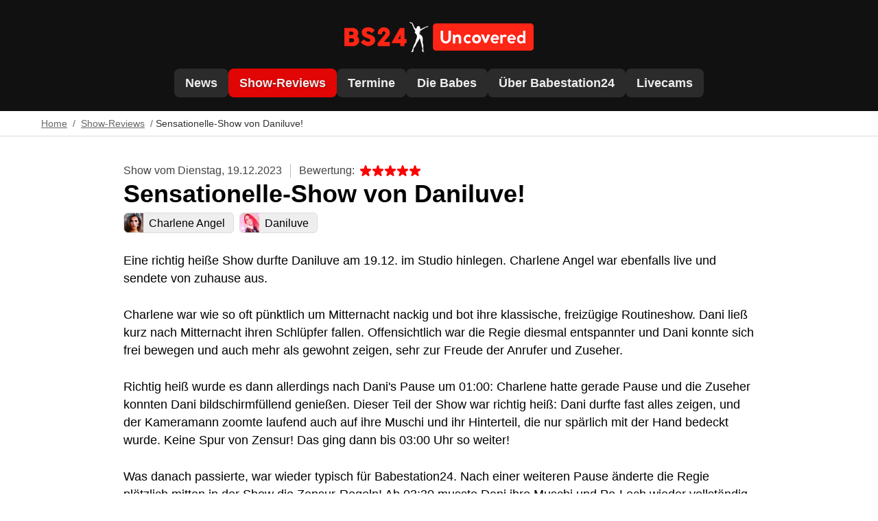

--- FILE ---
content_type: text/html; charset=UTF-8
request_url: https://www.bs24-uncovered.com/reviews/231219-sensationelle-show-von-daniluve
body_size: 4552
content:
<!DOCTYPE html>
<html lang="de">
<head>
    <meta charset="utf-8">
    <meta http-equiv="content-type" content="text/html; charset=UTF-8">
    <meta name="viewport" content="width=device-width,initial-scale=1.0">
    <meta name="description" content="">
    <meta name="google-site-verification" content="gvO9A8PiUtC72IHSgfsSsfFrkAasyqwCXkFfgC96QkU">
    <title>Sensationelle-Show von Daniluve! | Babestation24 Uncovered</title>
    <link rel="shortcut icon" type="image/x-icon" href="https://www.bs24-uncovered.com/favicon.ico">
            <link rel="canonical" href="https://www.bs24-uncovered.com/reviews/231219-sensationelle-show-von-daniluve">
        <link rel="apple-touch-icon" sizes="180x180" href="/apple-touch-icon.png">
    <link rel="icon" type="image/png" sizes="32x32" href="/favicon-32x32.png">
    <link rel="icon" type="image/png" sizes="16x16" href="/favicon-16x16.png">
    <link rel="manifest" href="/site.webmanifest">
    <link rel="mask-icon" href="/safari-pinned-tab.svg" color="#fd1515">
    <meta name="msapplication-TileColor" content="#000000">
    <meta name="theme-color" content="#000000">

        <script async src="https://www.googletagmanager.com/gtag/js?id=G-JCF2N2T725"></script>
    <script>
        window.dataLayer = window.dataLayer || [];
        function gtag(){dataLayer.push(arguments);}
        gtag('js', new Date());
        gtag('config', 'G-JCF2N2T725');
    </script>
    
    <link href="https://www.bs24-uncovered.com/assets/css/dist/styles.min.f76e7109.css" rel="stylesheet">    
            <link href="https://www.bs24-uncovered.com/assets/css/dist/photoswipe.8c7ebbb0.css" rel="stylesheet">    
</head>

<body>

<header class="header">
    <div class="header__content">
        <button class="navBurger" aria-label="Menü öffnen" aria-haspopup="true" aria-controls="gNav" aria-expanded="false">
            <svg xmlns="http://www.w3.org/2000/svg" width="25" height="22" viewBox="0 0 25 22"> <path fill="none" stroke="#fff" stroke-width="2" stroke-linecap="round" stroke-linejoin="round" d="M1.5 11h22m-22-9h22m-22 18h22"></path> </svg>
        </button>

        <a class="logo" href="https://www.bs24-uncovered.com">
            <img src="/assets/images/logo_bs24_uncovered.webp" srcset="/assets/images/logo_bs24_uncovered.webp 1x, /assets/images/logo_bs24_uncovered@2x.webp 2x" width="276" height="44" alt="Babestation24 Uncovered auf Facebook">
        </a>
    </div>
</header>

<nav class="nav" id="gNav" data-state="collapsed">
            <div class="nav__header">
                <p class="nav__title">Menü</p>
                <button class="navClose" aria-label="Menü schließen"></button>
            </div>

            <ul class="menu">
                            <li class="menu__item ">
                                            <a class="menu__link"  
                            href="https://www.bs24-uncovered.com/news">News</a>
                                                        </li>
                            <li class="menu__item menu__item--active ">
                                            <a class="menu__link" aria-current="true"  
                            href="https://www.bs24-uncovered.com/reviews">Show-Reviews</a>
                                                        </li>
                            <li class="menu__item ">
                                            <a class="menu__link"  
                            href="https://www.bs24-uncovered.com/show-termine">Termine</a>
                                                        </li>
                            <li class="menu__item ">
                                                                        <a class="menu__link"  
                                href="https://www.bs24-uncovered.com/babes/aktive-babestation24-babes">Die Babes</a>
                                                                                        <div class="submenu__wrap">
                            <ul class="submenu">
                                                                    <li class="submenu__item">
                                        <a class="submenu__link" href="https://www.bs24-uncovered.com/babes/aktive-babestation24-babes">Aktive Babes</a>
                                    </li>
                                                                    <li class="submenu__item">
                                        <a class="submenu__link" href="https://www.bs24-uncovered.com/babes/ehemalige-babestation24-babes">Ehemalige Babes</a>
                                    </li>
                                                            </ul>
                        </div>
                                    </li>
                            <li class="menu__item ">
                                            <a class="menu__link"  
                            href="https://www.bs24-uncovered.com/ueber-babestation24">&Uuml;ber Babestation24</a>
                                                                <div class="submenu__wrap">
                            <ul class="submenu">
                                                                    <li class="submenu__item">
                                        <a class="submenu__link" href="https://www.bs24-uncovered.com/ueber-babestation24/fake-peeptime">Fake-Peeptime</a>
                                    </li>
                                                                    <li class="submenu__item">
                                        <a class="submenu__link" href="https://www.bs24-uncovered.com/ueber-babestation24/miese-technik">Miese Technik</a>
                                    </li>
                                                            </ul>
                        </div>
                                    </li>
                            <li class="menu__item  last">
                                                                        <a class="menu__link"  
                                href="https://www.bs24-uncovered.com/livecams/livecams-deutscher-babes">Livecams</a>
                                                                                        <div class="submenu__wrap">
                            <ul class="submenu">
                                                                    <li class="submenu__item">
                                        <a class="submenu__link" href="https://www.bs24-uncovered.com/livecams/livecams-deutscher-babes">Deutsche Babes</a>
                                    </li>
                                                                    <li class="submenu__item">
                                        <a class="submenu__link" href="https://www.bs24-uncovered.com/livecams/livecams-von-europaeischen-babes">Europ&auml;ische Babes</a>
                                    </li>
                                                            </ul>
                        </div>
                                    </li>
                        </ul>

        </nav>

<nav class="breadcrumb" aria-label="breadcrumb">
    <ol class="breadcrumb__list">
                            <li class="breadcrumb__item">
                <a href="https://www.bs24-uncovered.com" >
                                            Home                                    </a>
            </li>
                                <li class="breadcrumb__item">
                <a href="https://www.bs24-uncovered.com/reviews" >
                                            Show-Reviews                                    </a>
            </li>
                                <li class="breadcrumb__item hide-mobile">
                <a class="active" href="https://www.bs24-uncovered.com/reviews/231219-sensationelle-show-von-daniluve" aria-current="page">
                                            Sensationelle-Show von Daniluve!                                    </a>
            </li>
                        </ol>
</nav>

<main class="main">

<div class="grid">

    <div class="content">

        <div class="review__header">
            <span class="review__date">Show vom Dienstag, 19.12.2023</span>

            <p class="review__rating">
                <span class="review__rating__desc">Bewertung:</span>
                                    <i class="star  star--full"></i>
                                    <i class="star  star--full"></i>
                                    <i class="star  star--full"></i>
                                    <i class="star  star--full"></i>
                                    <i class="star  star--full"></i>
                            </p>
        </div>

        <h1>Sensationelle-Show von Daniluve!</h1>

                            <ul class="review__babes">
                                                            <li class="review__babe">
                                                                    <img aria-hidden="true" class="review__babeImg" src="https://www.bs24-uncovered.com/media/pages/babes/charlene-angel/a2b57b684c-1655066223/charlene-angel-28x28-crop.jpg"
                                         srcset="https://www.bs24-uncovered.com/media/pages/babes/charlene-angel/a2b57b684c-1655066223/charlene-angel-28x28-crop.jpg 1x, https://www.bs24-uncovered.com/media/pages/babes/charlene-angel/a2b57b684c-1655066223/charlene-angel-56x56-crop.jpg 2x" width="28" height="28" alt="">
                                                            <span>Charlene Angel</span>
                        </li>
                                                                                <li class="review__babe">
                                                                    <img aria-hidden="true" class="review__babeImg" src="https://www.bs24-uncovered.com/media/pages/babes/daniluve/81eac4ca20-1701027045/daniluve-28x28-crop.jpg"
                                         srcset="https://www.bs24-uncovered.com/media/pages/babes/daniluve/81eac4ca20-1701027045/daniluve-28x28-crop.jpg 1x, https://www.bs24-uncovered.com/media/pages/babes/daniluve/81eac4ca20-1701027045/daniluve-56x56-crop.jpg 2x" width="28" height="28" alt="">
                                                            <span>Daniluve</span>
                        </li>
                                                </ul>
        
        <div class="cmsText">
            <p>Eine richtig heiße Show durfte Daniluve am 19.12. im Studio hinlegen. Charlene Angel war ebenfalls live und sendete von zuhause aus.</p>
<p>Charlene war wie so oft pünktlich um Mitternacht nackig und bot ihre klassische, freizügige Routineshow. Dani ließ kurz nach Mitternacht ihren Schlüpfer fallen. Offensichtlich war die Regie diesmal entspannter und Dani konnte sich frei bewegen und auch mehr als gewohnt zeigen, sehr zur Freude der Anrufer und Zuseher. </p>
<p>Richtig heiß wurde es dann allerdings nach Dani's Pause um 01:00: Charlene hatte gerade Pause und die Zuseher konnten Dani bildschirmfüllend genießen. Dieser Teil der Show war richtig heiß: Dani durfte fast alles zeigen, und der Kameramann zoomte laufend auch auf ihre Muschi und ihr Hinterteil, die nur spärlich mit der Hand bedeckt wurde. Keine Spur von Zensur! Das ging dann bis 03:00 Uhr so weiter!</p>
<p>Was danach passierte, war wieder typisch für Babestation24. Nach einer weiteren Pause änderte die Regie plötzlich mitten in der Show die Zensur-Regeln! Ab 03:30 musste Dani ihre Muschi und Po-Loch wieder vollständig mit der Hand verdecken. Der Grund dafür bleibt wieder mal ein großes Rätsel. Entweder gab es so spät einen Regiewechsel, oder das Produktionsteam wollte die Anrufer einfach nur wieder verarschen. Der Rest der Show war unspektakulär und langweilig.</p>
<p><strong>Fazit:</strong> An sich eine richtig tolle Show, zumindest bis 03:00 Uhr morgens mit einem weiteren klaren Beweis, dass die Regie entscheidet, was in der Show passiert und nicht die Babes.</p>        </div>

                <section class="cmsGallery">
            <h2 class="cmsGallery__title">
                Highlights aus der Show:
            </h2>

            <ul class="cmsGallery__list" id="img-gallery">
                                <li class="cmsGallery__item">
                    <a href="https://www.bs24-uncovered.com/media/pages/reviews/231219-sensationelle-show-von-daniluve/89cf86664d-1703280110/bs24_231219_01.webp"
                       data-pswp-width="1024"
                       data-pswp-height="576"
                       target="_blank">
                    <img src="https://www.bs24-uncovered.com/media/pages/reviews/231219-sensationelle-show-von-daniluve/89cf86664d-1703280110/bs24_231219_01-440x.webp" loading="lazy"
                         srcset="https://www.bs24-uncovered.com/media/pages/reviews/231219-sensationelle-show-von-daniluve/89cf86664d-1703280110/bs24_231219_01-440x.webp 1x, https://www.bs24-uncovered.com/media/pages/reviews/231219-sensationelle-show-von-daniluve/89cf86664d-1703280110/bs24_231219_01-880x.webp 2x" width="440" height="248" alt="">
                    </a>
                </li>
                                <li class="cmsGallery__item">
                    <a href="https://www.bs24-uncovered.com/media/pages/reviews/231219-sensationelle-show-von-daniluve/f41c04e4ee-1703280110/bs24_231219_02.webp"
                       data-pswp-width="1024"
                       data-pswp-height="576"
                       target="_blank">
                    <img src="https://www.bs24-uncovered.com/media/pages/reviews/231219-sensationelle-show-von-daniluve/f41c04e4ee-1703280110/bs24_231219_02-440x.webp" loading="lazy"
                         srcset="https://www.bs24-uncovered.com/media/pages/reviews/231219-sensationelle-show-von-daniluve/f41c04e4ee-1703280110/bs24_231219_02-440x.webp 1x, https://www.bs24-uncovered.com/media/pages/reviews/231219-sensationelle-show-von-daniluve/f41c04e4ee-1703280110/bs24_231219_02-880x.webp 2x" width="440" height="248" alt="">
                    </a>
                </li>
                                <li class="cmsGallery__item">
                    <a href="https://www.bs24-uncovered.com/media/pages/reviews/231219-sensationelle-show-von-daniluve/0f15e0f0d9-1703280110/bs24_231219_03.webp"
                       data-pswp-width="1024"
                       data-pswp-height="576"
                       target="_blank">
                    <img src="https://www.bs24-uncovered.com/media/pages/reviews/231219-sensationelle-show-von-daniluve/0f15e0f0d9-1703280110/bs24_231219_03-440x.webp" loading="lazy"
                         srcset="https://www.bs24-uncovered.com/media/pages/reviews/231219-sensationelle-show-von-daniluve/0f15e0f0d9-1703280110/bs24_231219_03-440x.webp 1x, https://www.bs24-uncovered.com/media/pages/reviews/231219-sensationelle-show-von-daniluve/0f15e0f0d9-1703280110/bs24_231219_03-880x.webp 2x" width="440" height="248" alt="">
                    </a>
                </li>
                                <li class="cmsGallery__item">
                    <a href="https://www.bs24-uncovered.com/media/pages/reviews/231219-sensationelle-show-von-daniluve/ad5fd78efb-1703280110/bs24_231219_04.webp"
                       data-pswp-width="1024"
                       data-pswp-height="576"
                       target="_blank">
                    <img src="https://www.bs24-uncovered.com/media/pages/reviews/231219-sensationelle-show-von-daniluve/ad5fd78efb-1703280110/bs24_231219_04-440x.webp" loading="lazy"
                         srcset="https://www.bs24-uncovered.com/media/pages/reviews/231219-sensationelle-show-von-daniluve/ad5fd78efb-1703280110/bs24_231219_04-440x.webp 1x, https://www.bs24-uncovered.com/media/pages/reviews/231219-sensationelle-show-von-daniluve/ad5fd78efb-1703280110/bs24_231219_04-880x.webp 2x" width="440" height="248" alt="">
                    </a>
                </li>
                                <li class="cmsGallery__item">
                    <a href="https://www.bs24-uncovered.com/media/pages/reviews/231219-sensationelle-show-von-daniluve/f4062ff57f-1703280111/bs24_231219_05.webp"
                       data-pswp-width="1024"
                       data-pswp-height="576"
                       target="_blank">
                    <img src="https://www.bs24-uncovered.com/media/pages/reviews/231219-sensationelle-show-von-daniluve/f4062ff57f-1703280111/bs24_231219_05-440x.webp" loading="lazy"
                         srcset="https://www.bs24-uncovered.com/media/pages/reviews/231219-sensationelle-show-von-daniluve/f4062ff57f-1703280111/bs24_231219_05-440x.webp 1x, https://www.bs24-uncovered.com/media/pages/reviews/231219-sensationelle-show-von-daniluve/f4062ff57f-1703280111/bs24_231219_05-880x.webp 2x" width="440" height="248" alt="">
                    </a>
                </li>
                                <li class="cmsGallery__item">
                    <a href="https://www.bs24-uncovered.com/media/pages/reviews/231219-sensationelle-show-von-daniluve/e7ba8610ff-1703280111/bs24_231219_06.webp"
                       data-pswp-width="1024"
                       data-pswp-height="576"
                       target="_blank">
                    <img src="https://www.bs24-uncovered.com/media/pages/reviews/231219-sensationelle-show-von-daniluve/e7ba8610ff-1703280111/bs24_231219_06-440x.webp" loading="lazy"
                         srcset="https://www.bs24-uncovered.com/media/pages/reviews/231219-sensationelle-show-von-daniluve/e7ba8610ff-1703280111/bs24_231219_06-440x.webp 1x, https://www.bs24-uncovered.com/media/pages/reviews/231219-sensationelle-show-von-daniluve/e7ba8610ff-1703280111/bs24_231219_06-880x.webp 2x" width="440" height="248" alt="">
                    </a>
                </li>
                                <li class="cmsGallery__item">
                    <a href="https://www.bs24-uncovered.com/media/pages/reviews/231219-sensationelle-show-von-daniluve/774fdf9f12-1703280111/bs24_231219_07.webp"
                       data-pswp-width="1024"
                       data-pswp-height="576"
                       target="_blank">
                    <img src="https://www.bs24-uncovered.com/media/pages/reviews/231219-sensationelle-show-von-daniluve/774fdf9f12-1703280111/bs24_231219_07-440x.webp" loading="lazy"
                         srcset="https://www.bs24-uncovered.com/media/pages/reviews/231219-sensationelle-show-von-daniluve/774fdf9f12-1703280111/bs24_231219_07-440x.webp 1x, https://www.bs24-uncovered.com/media/pages/reviews/231219-sensationelle-show-von-daniluve/774fdf9f12-1703280111/bs24_231219_07-880x.webp 2x" width="440" height="248" alt="">
                    </a>
                </li>
                                <li class="cmsGallery__item">
                    <a href="https://www.bs24-uncovered.com/media/pages/reviews/231219-sensationelle-show-von-daniluve/82f32554d9-1703280111/bs24_231219_08.webp"
                       data-pswp-width="1024"
                       data-pswp-height="576"
                       target="_blank">
                    <img src="https://www.bs24-uncovered.com/media/pages/reviews/231219-sensationelle-show-von-daniluve/82f32554d9-1703280111/bs24_231219_08-440x.webp" loading="lazy"
                         srcset="https://www.bs24-uncovered.com/media/pages/reviews/231219-sensationelle-show-von-daniluve/82f32554d9-1703280111/bs24_231219_08-440x.webp 1x, https://www.bs24-uncovered.com/media/pages/reviews/231219-sensationelle-show-von-daniluve/82f32554d9-1703280111/bs24_231219_08-880x.webp 2x" width="440" height="248" alt="">
                    </a>
                </li>
                                <li class="cmsGallery__item">
                    <a href="https://www.bs24-uncovered.com/media/pages/reviews/231219-sensationelle-show-von-daniluve/837bed2b43-1703280111/bs24_231219_09.webp"
                       data-pswp-width="1024"
                       data-pswp-height="576"
                       target="_blank">
                    <img src="https://www.bs24-uncovered.com/media/pages/reviews/231219-sensationelle-show-von-daniluve/837bed2b43-1703280111/bs24_231219_09-440x.webp" loading="lazy"
                         srcset="https://www.bs24-uncovered.com/media/pages/reviews/231219-sensationelle-show-von-daniluve/837bed2b43-1703280111/bs24_231219_09-440x.webp 1x, https://www.bs24-uncovered.com/media/pages/reviews/231219-sensationelle-show-von-daniluve/837bed2b43-1703280111/bs24_231219_09-880x.webp 2x" width="440" height="248" alt="">
                    </a>
                </li>
                                <li class="cmsGallery__item">
                    <a href="https://www.bs24-uncovered.com/media/pages/reviews/231219-sensationelle-show-von-daniluve/4708060ed6-1703280110/bs24_231219_10.webp"
                       data-pswp-width="1024"
                       data-pswp-height="576"
                       target="_blank">
                    <img src="https://www.bs24-uncovered.com/media/pages/reviews/231219-sensationelle-show-von-daniluve/4708060ed6-1703280110/bs24_231219_10-440x.webp" loading="lazy"
                         srcset="https://www.bs24-uncovered.com/media/pages/reviews/231219-sensationelle-show-von-daniluve/4708060ed6-1703280110/bs24_231219_10-440x.webp 1x, https://www.bs24-uncovered.com/media/pages/reviews/231219-sensationelle-show-von-daniluve/4708060ed6-1703280110/bs24_231219_10-880x.webp 2x" width="440" height="248" alt="">
                    </a>
                </li>
                                <li class="cmsGallery__item">
                    <a href="https://www.bs24-uncovered.com/media/pages/reviews/231219-sensationelle-show-von-daniluve/6a83bdf3b9-1703280111/bs24_231219_11.webp"
                       data-pswp-width="1024"
                       data-pswp-height="576"
                       target="_blank">
                    <img src="https://www.bs24-uncovered.com/media/pages/reviews/231219-sensationelle-show-von-daniluve/6a83bdf3b9-1703280111/bs24_231219_11-440x.webp" loading="lazy"
                         srcset="https://www.bs24-uncovered.com/media/pages/reviews/231219-sensationelle-show-von-daniluve/6a83bdf3b9-1703280111/bs24_231219_11-440x.webp 1x, https://www.bs24-uncovered.com/media/pages/reviews/231219-sensationelle-show-von-daniluve/6a83bdf3b9-1703280111/bs24_231219_11-880x.webp 2x" width="440" height="248" alt="">
                    </a>
                </li>
                                <li class="cmsGallery__item">
                    <a href="https://www.bs24-uncovered.com/media/pages/reviews/231219-sensationelle-show-von-daniluve/835fadbd81-1703280111/bs24_231219_12.webp"
                       data-pswp-width="1024"
                       data-pswp-height="576"
                       target="_blank">
                    <img src="https://www.bs24-uncovered.com/media/pages/reviews/231219-sensationelle-show-von-daniluve/835fadbd81-1703280111/bs24_231219_12-440x.webp" loading="lazy"
                         srcset="https://www.bs24-uncovered.com/media/pages/reviews/231219-sensationelle-show-von-daniluve/835fadbd81-1703280111/bs24_231219_12-440x.webp 1x, https://www.bs24-uncovered.com/media/pages/reviews/231219-sensationelle-show-von-daniluve/835fadbd81-1703280111/bs24_231219_12-880x.webp 2x" width="440" height="248" alt="">
                    </a>
                </li>
                                <li class="cmsGallery__item">
                    <a href="https://www.bs24-uncovered.com/media/pages/reviews/231219-sensationelle-show-von-daniluve/ec9fb8a1ca-1703280110/bs24_231219_13.webp"
                       data-pswp-width="1024"
                       data-pswp-height="576"
                       target="_blank">
                    <img src="https://www.bs24-uncovered.com/media/pages/reviews/231219-sensationelle-show-von-daniluve/ec9fb8a1ca-1703280110/bs24_231219_13-440x.webp" loading="lazy"
                         srcset="https://www.bs24-uncovered.com/media/pages/reviews/231219-sensationelle-show-von-daniluve/ec9fb8a1ca-1703280110/bs24_231219_13-440x.webp 1x, https://www.bs24-uncovered.com/media/pages/reviews/231219-sensationelle-show-von-daniluve/ec9fb8a1ca-1703280110/bs24_231219_13-880x.webp 2x" width="440" height="248" alt="">
                    </a>
                </li>
                                <li class="cmsGallery__item">
                    <a href="https://www.bs24-uncovered.com/media/pages/reviews/231219-sensationelle-show-von-daniluve/98ae2b3e6d-1703280111/bs24_231219_14.webp"
                       data-pswp-width="1024"
                       data-pswp-height="576"
                       target="_blank">
                    <img src="https://www.bs24-uncovered.com/media/pages/reviews/231219-sensationelle-show-von-daniluve/98ae2b3e6d-1703280111/bs24_231219_14-440x.webp" loading="lazy"
                         srcset="https://www.bs24-uncovered.com/media/pages/reviews/231219-sensationelle-show-von-daniluve/98ae2b3e6d-1703280111/bs24_231219_14-440x.webp 1x, https://www.bs24-uncovered.com/media/pages/reviews/231219-sensationelle-show-von-daniluve/98ae2b3e6d-1703280111/bs24_231219_14-880x.webp 2x" width="440" height="248" alt="">
                    </a>
                </li>
                                <li class="cmsGallery__item">
                    <a href="https://www.bs24-uncovered.com/media/pages/reviews/231219-sensationelle-show-von-daniluve/cc8bed1d61-1703280111/bs24_231219_15.webp"
                       data-pswp-width="1024"
                       data-pswp-height="576"
                       target="_blank">
                    <img src="https://www.bs24-uncovered.com/media/pages/reviews/231219-sensationelle-show-von-daniluve/cc8bed1d61-1703280111/bs24_231219_15-440x.webp" loading="lazy"
                         srcset="https://www.bs24-uncovered.com/media/pages/reviews/231219-sensationelle-show-von-daniluve/cc8bed1d61-1703280111/bs24_231219_15-440x.webp 1x, https://www.bs24-uncovered.com/media/pages/reviews/231219-sensationelle-show-von-daniluve/cc8bed1d61-1703280111/bs24_231219_15-880x.webp 2x" width="440" height="248" alt="">
                    </a>
                </li>
                                <li class="cmsGallery__item">
                    <a href="https://www.bs24-uncovered.com/media/pages/reviews/231219-sensationelle-show-von-daniluve/d3090af47d-1703280110/bs24_231219_16.webp"
                       data-pswp-width="1024"
                       data-pswp-height="576"
                       target="_blank">
                    <img src="https://www.bs24-uncovered.com/media/pages/reviews/231219-sensationelle-show-von-daniluve/d3090af47d-1703280110/bs24_231219_16-440x.webp" loading="lazy"
                         srcset="https://www.bs24-uncovered.com/media/pages/reviews/231219-sensationelle-show-von-daniluve/d3090af47d-1703280110/bs24_231219_16-440x.webp 1x, https://www.bs24-uncovered.com/media/pages/reviews/231219-sensationelle-show-von-daniluve/d3090af47d-1703280110/bs24_231219_16-880x.webp 2x" width="440" height="248" alt="">
                    </a>
                </li>
                                <li class="cmsGallery__item">
                    <a href="https://www.bs24-uncovered.com/media/pages/reviews/231219-sensationelle-show-von-daniluve/b52fbf3ae6-1703280111/bs24_231219_17.webp"
                       data-pswp-width="1024"
                       data-pswp-height="576"
                       target="_blank">
                    <img src="https://www.bs24-uncovered.com/media/pages/reviews/231219-sensationelle-show-von-daniluve/b52fbf3ae6-1703280111/bs24_231219_17-440x.webp" loading="lazy"
                         srcset="https://www.bs24-uncovered.com/media/pages/reviews/231219-sensationelle-show-von-daniluve/b52fbf3ae6-1703280111/bs24_231219_17-440x.webp 1x, https://www.bs24-uncovered.com/media/pages/reviews/231219-sensationelle-show-von-daniluve/b52fbf3ae6-1703280111/bs24_231219_17-880x.webp 2x" width="440" height="248" alt="">
                    </a>
                </li>
                                <li class="cmsGallery__item">
                    <a href="https://www.bs24-uncovered.com/media/pages/reviews/231219-sensationelle-show-von-daniluve/e6b943d7dd-1703280111/bs24_231219_18.webp"
                       data-pswp-width="1024"
                       data-pswp-height="576"
                       target="_blank">
                    <img src="https://www.bs24-uncovered.com/media/pages/reviews/231219-sensationelle-show-von-daniluve/e6b943d7dd-1703280111/bs24_231219_18-440x.webp" loading="lazy"
                         srcset="https://www.bs24-uncovered.com/media/pages/reviews/231219-sensationelle-show-von-daniluve/e6b943d7dd-1703280111/bs24_231219_18-440x.webp 1x, https://www.bs24-uncovered.com/media/pages/reviews/231219-sensationelle-show-von-daniluve/e6b943d7dd-1703280111/bs24_231219_18-880x.webp 2x" width="440" height="248" alt="">
                    </a>
                </li>
                                <li class="cmsGallery__item">
                    <a href="https://www.bs24-uncovered.com/media/pages/reviews/231219-sensationelle-show-von-daniluve/f78d32dfc8-1703280111/bs24_231219_19.webp"
                       data-pswp-width="1024"
                       data-pswp-height="576"
                       target="_blank">
                    <img src="https://www.bs24-uncovered.com/media/pages/reviews/231219-sensationelle-show-von-daniluve/f78d32dfc8-1703280111/bs24_231219_19-440x.webp" loading="lazy"
                         srcset="https://www.bs24-uncovered.com/media/pages/reviews/231219-sensationelle-show-von-daniluve/f78d32dfc8-1703280111/bs24_231219_19-440x.webp 1x, https://www.bs24-uncovered.com/media/pages/reviews/231219-sensationelle-show-von-daniluve/f78d32dfc8-1703280111/bs24_231219_19-880x.webp 2x" width="440" height="248" alt="">
                    </a>
                </li>
                                <li class="cmsGallery__item">
                    <a href="https://www.bs24-uncovered.com/media/pages/reviews/231219-sensationelle-show-von-daniluve/656312de11-1703280110/bs24_231219_20.webp"
                       data-pswp-width="1024"
                       data-pswp-height="576"
                       target="_blank">
                    <img src="https://www.bs24-uncovered.com/media/pages/reviews/231219-sensationelle-show-von-daniluve/656312de11-1703280110/bs24_231219_20-440x.webp" loading="lazy"
                         srcset="https://www.bs24-uncovered.com/media/pages/reviews/231219-sensationelle-show-von-daniluve/656312de11-1703280110/bs24_231219_20-440x.webp 1x, https://www.bs24-uncovered.com/media/pages/reviews/231219-sensationelle-show-von-daniluve/656312de11-1703280110/bs24_231219_20-880x.webp 2x" width="440" height="248" alt="">
                    </a>
                </li>
                                <li class="cmsGallery__item">
                    <a href="https://www.bs24-uncovered.com/media/pages/reviews/231219-sensationelle-show-von-daniluve/8c1970481a-1703280110/bs24_231219_21.webp"
                       data-pswp-width="1024"
                       data-pswp-height="576"
                       target="_blank">
                    <img src="https://www.bs24-uncovered.com/media/pages/reviews/231219-sensationelle-show-von-daniluve/8c1970481a-1703280110/bs24_231219_21-440x.webp" loading="lazy"
                         srcset="https://www.bs24-uncovered.com/media/pages/reviews/231219-sensationelle-show-von-daniluve/8c1970481a-1703280110/bs24_231219_21-440x.webp 1x, https://www.bs24-uncovered.com/media/pages/reviews/231219-sensationelle-show-von-daniluve/8c1970481a-1703280110/bs24_231219_21-880x.webp 2x" width="440" height="248" alt="">
                    </a>
                </li>
                                <li class="cmsGallery__item">
                    <a href="https://www.bs24-uncovered.com/media/pages/reviews/231219-sensationelle-show-von-daniluve/60c30a5ac0-1703280110/bs24_231219_22.webp"
                       data-pswp-width="1024"
                       data-pswp-height="576"
                       target="_blank">
                    <img src="https://www.bs24-uncovered.com/media/pages/reviews/231219-sensationelle-show-von-daniluve/60c30a5ac0-1703280110/bs24_231219_22-440x.webp" loading="lazy"
                         srcset="https://www.bs24-uncovered.com/media/pages/reviews/231219-sensationelle-show-von-daniluve/60c30a5ac0-1703280110/bs24_231219_22-440x.webp 1x, https://www.bs24-uncovered.com/media/pages/reviews/231219-sensationelle-show-von-daniluve/60c30a5ac0-1703280110/bs24_231219_22-880x.webp 2x" width="440" height="248" alt="">
                    </a>
                </li>
                                <li class="cmsGallery__item">
                    <a href="https://www.bs24-uncovered.com/media/pages/reviews/231219-sensationelle-show-von-daniluve/607513a512-1703280111/bs24_231219_23.webp"
                       data-pswp-width="1024"
                       data-pswp-height="576"
                       target="_blank">
                    <img src="https://www.bs24-uncovered.com/media/pages/reviews/231219-sensationelle-show-von-daniluve/607513a512-1703280111/bs24_231219_23-440x.webp" loading="lazy"
                         srcset="https://www.bs24-uncovered.com/media/pages/reviews/231219-sensationelle-show-von-daniluve/607513a512-1703280111/bs24_231219_23-440x.webp 1x, https://www.bs24-uncovered.com/media/pages/reviews/231219-sensationelle-show-von-daniluve/607513a512-1703280111/bs24_231219_23-880x.webp 2x" width="440" height="248" alt="">
                    </a>
                </li>
                                <li class="cmsGallery__item">
                    <a href="https://www.bs24-uncovered.com/media/pages/reviews/231219-sensationelle-show-von-daniluve/73063f776d-1703280110/bs24_231219_24.webp"
                       data-pswp-width="1024"
                       data-pswp-height="576"
                       target="_blank">
                    <img src="https://www.bs24-uncovered.com/media/pages/reviews/231219-sensationelle-show-von-daniluve/73063f776d-1703280110/bs24_231219_24-440x.webp" loading="lazy"
                         srcset="https://www.bs24-uncovered.com/media/pages/reviews/231219-sensationelle-show-von-daniluve/73063f776d-1703280110/bs24_231219_24-440x.webp 1x, https://www.bs24-uncovered.com/media/pages/reviews/231219-sensationelle-show-von-daniluve/73063f776d-1703280110/bs24_231219_24-880x.webp 2x" width="440" height="248" alt="">
                    </a>
                </li>
                                <li class="cmsGallery__item">
                    <a href="https://www.bs24-uncovered.com/media/pages/reviews/231219-sensationelle-show-von-daniluve/997005b20c-1703280111/bs24_231219_25.webp"
                       data-pswp-width="1024"
                       data-pswp-height="576"
                       target="_blank">
                    <img src="https://www.bs24-uncovered.com/media/pages/reviews/231219-sensationelle-show-von-daniluve/997005b20c-1703280111/bs24_231219_25-440x.webp" loading="lazy"
                         srcset="https://www.bs24-uncovered.com/media/pages/reviews/231219-sensationelle-show-von-daniluve/997005b20c-1703280111/bs24_231219_25-440x.webp 1x, https://www.bs24-uncovered.com/media/pages/reviews/231219-sensationelle-show-von-daniluve/997005b20c-1703280111/bs24_231219_25-880x.webp 2x" width="440" height="248" alt="">
                    </a>
                </li>
                                <li class="cmsGallery__item">
                    <a href="https://www.bs24-uncovered.com/media/pages/reviews/231219-sensationelle-show-von-daniluve/389d5eed06-1703280110/bs24_231219_26.webp"
                       data-pswp-width="1024"
                       data-pswp-height="576"
                       target="_blank">
                    <img src="https://www.bs24-uncovered.com/media/pages/reviews/231219-sensationelle-show-von-daniluve/389d5eed06-1703280110/bs24_231219_26-440x.webp" loading="lazy"
                         srcset="https://www.bs24-uncovered.com/media/pages/reviews/231219-sensationelle-show-von-daniluve/389d5eed06-1703280110/bs24_231219_26-440x.webp 1x, https://www.bs24-uncovered.com/media/pages/reviews/231219-sensationelle-show-von-daniluve/389d5eed06-1703280110/bs24_231219_26-880x.webp 2x" width="440" height="248" alt="">
                    </a>
                </li>
                            </ul>
        </section>
        
    </div>

</div>

    <section class="preview preview--border">
        <h2 class="preview__heading">Show-Reviews</h2>

        <div class="preview__list">
                                        <article class="preview__item">
                    <span class="preview__date">Samstag, 08.06.2024</span>

                    <p class="preview__rating">
                                                    <i class="star  star--full"></i>
                                                    <i class="star  star--full"></i>
                                                    <i class="star "></i>
                                                    <i class="star "></i>
                                                    <i class="star "></i>
                                            </p>

                    <h3 class="preview__title"><a class="preview__link" href="https://www.bs24-uncovered.com/reviews/240608-schwache-samstags-show-mit-vicky-sun-und-goddess-venom">Schwache Samstags-Show mit Vicky Sun und Goddess Venom</a></h3>

                                                                <ul class="preview__babes">
                                                                                                <li class="preview__babe">
                                                                                    <img aria-hidden="true" class="preview__babeImg" src="https://www.bs24-uncovered.com/media/pages/babes/goddess-venom/d2bfbbfc11-1716188364/godessvenom-32x32-crop.jpg"
                                                 srcset="https://www.bs24-uncovered.com/media/pages/babes/goddess-venom/d2bfbbfc11-1716188364/godessvenom-32x32-crop.jpg 1x, https://www.bs24-uncovered.com/media/pages/babes/goddess-venom/d2bfbbfc11-1716188364/godessvenom-64x64-crop.jpg 2x" width="32" height="32" alt="Goddess Venom">
                                                                                <span>Goddess Venom</span>
                                    </li>
                                                                                                                                <li class="preview__babe">
                                                                                    <img aria-hidden="true" class="preview__babeImg" src="https://www.bs24-uncovered.com/media/pages/babes/vicky-sun/4892053593-1717961352/vickysun-32x32-crop.jpg"
                                                 srcset="https://www.bs24-uncovered.com/media/pages/babes/vicky-sun/4892053593-1717961352/vickysun-32x32-crop.jpg 1x, https://www.bs24-uncovered.com/media/pages/babes/vicky-sun/4892053593-1717961352/vickysun-64x64-crop.jpg 2x" width="32" height="32" alt="Vicky Sun">
                                                                                <span>Vicky Sun</span>
                                    </li>
                                                                                    </ul>
                    
                    <p class="preview__txt">Eine im Endeffekt erwärtungsgemäß enttäuschende Babestation24-Show gab es am Samstags Abend zu …</p>
                    <p class="preview__btn"><a class="btn btn--primary" href="https://www.bs24-uncovered.com/reviews/240608-schwache-samstags-show-mit-vicky-sun-und-goddess-venom">Mehr lesen</a></p>
                </article>
                            <article class="preview__item">
                    <span class="preview__date">Donnerstag, 06.06.2024</span>

                    <p class="preview__rating">
                                                    <i class="star  star--full"></i>
                                                    <i class="star "></i>
                                                    <i class="star "></i>
                                                    <i class="star "></i>
                                                    <i class="star "></i>
                                            </p>

                    <h3 class="preview__title"><a class="preview__link" href="https://www.bs24-uncovered.com/reviews/240606-schwaches-debut-von-bunny-lou">Schwaches Debut von Bunny Lou</a></h3>

                                                                <ul class="preview__babes">
                                                                                                <li class="preview__babe">
                                                                                    <img aria-hidden="true" class="preview__babeImg" src="https://www.bs24-uncovered.com/media/pages/babes/bunny-lou/1ecefd17ee-1717961370/bunnylou-32x32-crop.jpg"
                                                 srcset="https://www.bs24-uncovered.com/media/pages/babes/bunny-lou/1ecefd17ee-1717961370/bunnylou-32x32-crop.jpg 1x, https://www.bs24-uncovered.com/media/pages/babes/bunny-lou/1ecefd17ee-1717961370/bunnylou-64x64-crop.jpg 2x" width="32" height="32" alt="Bunny Lou">
                                                                                <span>Bunny Lou</span>
                                    </li>
                                                                                                                                <li class="preview__babe">
                                                                                    <img aria-hidden="true" class="preview__babeImg" src="https://www.bs24-uncovered.com/media/pages/babes/charlene-angel/a2b57b684c-1655066223/charlene-angel-32x32-crop.jpg"
                                                 srcset="https://www.bs24-uncovered.com/media/pages/babes/charlene-angel/a2b57b684c-1655066223/charlene-angel-32x32-crop.jpg 1x, https://www.bs24-uncovered.com/media/pages/babes/charlene-angel/a2b57b684c-1655066223/charlene-angel-64x64-crop.jpg 2x" width="32" height="32" alt="Charlene Angel">
                                                                                <span>Charlene Angel</span>
                                    </li>
                                                                                    </ul>
                    
                    <p class="preview__txt">Das als VIP angepriesene Newcomer-Babe Bunny Lou lieferte zu ihrer Premiere eine enttäuschende Show …</p>
                    <p class="preview__btn"><a class="btn btn--primary" href="https://www.bs24-uncovered.com/reviews/240606-schwaches-debut-von-bunny-lou">Mehr lesen</a></p>
                </article>
                            <article class="preview__item">
                    <span class="preview__date">Mittwoch, 22.05.2024</span>

                    <p class="preview__rating">
                                                    <i class="star  star--full"></i>
                                                    <i class="star "></i>
                                                    <i class="star "></i>
                                                    <i class="star "></i>
                                                    <i class="star "></i>
                                            </p>

                    <h3 class="preview__title"><a class="preview__link" href="https://www.bs24-uncovered.com/reviews/240522-regie-dreht-durch-skinny-lilly-von-show-verbannt">Regie dreht durch: Skinny Lilly von Show verbannt</a></h3>

                                                                <ul class="preview__babes">
                                                                                                <li class="preview__babe">
                                                                                    <img aria-hidden="true" class="preview__babeImg" src="https://www.bs24-uncovered.com/media/pages/babes/charlene-angel/a2b57b684c-1655066223/charlene-angel-32x32-crop.jpg"
                                                 srcset="https://www.bs24-uncovered.com/media/pages/babes/charlene-angel/a2b57b684c-1655066223/charlene-angel-32x32-crop.jpg 1x, https://www.bs24-uncovered.com/media/pages/babes/charlene-angel/a2b57b684c-1655066223/charlene-angel-64x64-crop.jpg 2x" width="32" height="32" alt="Charlene Angel">
                                                                                <span>Charlene Angel</span>
                                    </li>
                                                                                                                                <li class="preview__babe">
                                                                                    <img aria-hidden="true" class="preview__babeImg" src="https://www.bs24-uncovered.com/media/pages/babes/skinny-lilly/b3e0986a49-1717961320/skinnylilly-32x32-crop.jpg"
                                                 srcset="https://www.bs24-uncovered.com/media/pages/babes/skinny-lilly/b3e0986a49-1717961320/skinnylilly-32x32-crop.jpg 1x, https://www.bs24-uncovered.com/media/pages/babes/skinny-lilly/b3e0986a49-1717961320/skinnylilly-64x64-crop.jpg 2x" width="32" height="32" alt="Skinny Lilly">
                                                                                <span>Skinny Lilly</span>
                                    </li>
                                                                                    </ul>
                    
                    <p class="preview__txt">Was an diesem Abend abging ist einfach lächerlich! Skinny Lilly war in der Show und sendete von …</p>
                    <p class="preview__btn"><a class="btn btn--primary" href="https://www.bs24-uncovered.com/reviews/240522-regie-dreht-durch-skinny-lilly-von-show-verbannt">Mehr lesen</a></p>
                </article>
                    </div>
    </section>

</main>

<footer>
    <div class="connect">
        <h4 class="connect__title">Folge uns</h4>
        <ul class="connect__list">
            <li class="connect__item">
                <a class="connect__link" rel="noreferrer" href="https://www.facebook.com/BS24-Uncovered-102918802361319" target="_blank">
                    <img loading="lazy" src="/assets/images/connect_fb.png" srcset="/assets/images/connect_fb.png 1x, /assets/images/connect_fb@2x.png 2x" width="48" height="48" alt="Babestation24 Uncovered auf Facebook">
                </a>
            </li>
            <li class="connect__item">
                <a class="connect__link" rel="noreferrer" href="https://twitter.com/BS24Uncovered" target="_blank">
                    <img loading="lazy" src="/assets/images/connect_tw.png" srcset="/assets/images/connect_tw.png 1x, /assets/images/connect_tw@2x.png 2x" width="48" height="48" alt="Babestation24 Uncovered auf Twitter">
                </a>
            </li>
        </ul>
    </div>

    <p><a class="footer__link" href="mailto:bs24uncovered@gmail.com">Kontaktiere uns</a></p>
</footer>

<div id="backdrop" hidden></div>

<script defer src="/assets/js/dist/script.min.b19ac8ef.js"></script>

<script type="module">
    import PhotoSwipeLightbox from '/assets/js/photoswipe-lightbox.esm.min.12caf687.js';
    const lightbox = new PhotoSwipeLightbox({
        gallery: '#img-gallery',
        children: 'a',
        pswpModule: () => import('/assets/js/photoswipe.esm.min.80f04790.js')
    });
    lightbox.init();
</script>

</body>
</html>


--- FILE ---
content_type: text/css
request_url: https://www.bs24-uncovered.com/assets/css/dist/styles.min.f76e7109.css
body_size: 4123
content:
@charset "UTF-8";html{overflow-y:scroll}body{display:flex;flex-direction:column;min-height:100vh;margin:0;padding:0;background:#fff;font-family:"Helvetica Neue",Helvetica,Arial,sans-serif;color:#000;line-height:1.45;overflow:visible}*{margin:0;padding:0;box-sizing:border-box}.hide-mobile{display:none}@media (min-width:35.5em){.hide-mobile{display:inherit}}img{display:block;max-width:100%;height:auto}header{position:sticky;z-index:50;top:0;background:#111}@media (min-width:48em){header{position:relative}}.header__content{display:flex;justify-content:center;width:100%;padding:1rem 0}@media (min-width:48em){.header__content{flex-direction:column;align-items:center;max-width:75rem;margin:auto;padding:2rem 1.25rem 1.5rem}}.logo{display:block;width:12.5rem}@media (min-width:48em){.logo{position:static;flex:1;width:17.25rem}}.navBurger{position:absolute;left:1.25rem;top:0;bottom:0;margin:auto;display:flex;align-items:center;justify-content:center;background:0 0;width:2.75rem;height:2.75rem;border:.0625rem solid #666;border-radius:.5rem}@media (min-width:48em){.navBurger{display:none}}.navClose{display:flex;align-items:center;justify-content:center;width:2.5rem;height:2.5rem;background:0 0;border:.0625rem solid #666;border-radius:50%}@media (min-width:48em){.navClose{display:none}}.navClose:after{content:"✕";font-size:1.3125rem;color:#aaa}#backdrop{display:block;position:fixed;z-index:55;top:0;right:0;bottom:0;left:0;background:rgba(0,0,0,.5)}#backdrop[hidden]{display:none}.nav{position:fixed;z-index:60;left:0;top:0;bottom:0;width:80%;max-width:20rem;background:#222;border-right:.0625rem solid #000;transform:translateX(-100%);opacity:0;transition:transform .15s ease-in-out,opacity .1s ease-in-out}@media (min-width:48em){.nav{display:flex;justify-content:center;position:static;flex:1;width:100%;max-width:none;padding:0 1.25rem;background:#111;border:0;box-shadow:none;transform:translateX(0);opacity:1;transition:none}}.nav--expanded{transform:translateX(0);opacity:1;box-shadow:.25rem 0 .9375rem rgba(0,0,0,.3)}@media (min-width:48em){.nav--expanded{transform:translateX(0);box-shadow:none}}.nav__header{position:relative;display:flex;justify-content:space-between;align-items:center;padding:.5rem 1.25rem;font-size:1.125rem;color:#aaa;border-bottom:.0625rem solid #444}@media (min-width:48em){.nav__header{display:none}}.menu{display:flex;flex-flow:column;width:100%;margin-top:1rem;list-style:none}@media (min-width:48em){.menu{flex-flow:row nowrap;gap:1.5rem;justify-content:space-between;width:auto;max-width:72.5rem;padding-bottom:1.25rem;margin-top:0}}.menu__item{padding:0 1rem}@media (min-width:48em){.menu__item{position:relative;padding:0}}.menu__link{display:block;padding:.5rem 1.25rem;border-radius:.5rem;font-size:1.125rem;font-weight:700;text-decoration:none;color:#eee}@media (min-width:48em){.menu__link{flex-flow:row nowrap;width:auto;padding:.5rem .75rem;background:#2b2b2b;font-size:.875rem;line-height:1;transition:background-color .15s ease-in-out}}@media (min-width:60em){.menu__link{padding:.75rem 1rem;font-size:1rem}}@media (min-width:64em){.menu__link{font-size:1.125rem}}.menu__link:focus-visible,.menu__link:hover{background:#383838;transition:background-color .15s ease-in-out}.menu__item--active .menu__link{background:#e10505;text-shadow:.0625rem .0625rem .125rem rgba(0,0,0,.3)}.submenu__wrap{margin-left:2rem}@media (min-width:48em){.submenu__wrap{display:none;margin:0}}@media (min-width:48em){.submenu{display:flex;flex-flow:column;gap:.25rem;margin:0;padding:1rem;background:#fff;border-radius:.5rem;box-shadow:0 .25rem 1rem rgba(0,0,0,.16)}}.submenu__item{list-style-type:none;margin:0;padding:0}@media (min-width:48em){.submenu__item{margin:0}}.submenu__link{display:flex;align-items:center;height:2.5rem;padding:.25rem .75rem;text-decoration:none;color:#bbb}@media (min-width:48em){.submenu__link{border-radius:.375rem;color:#000;transition:background-color .15s ease-in-out}.submenu__link:hover{background:#eee;transition:background-color .15s ease-in-out}}@media (min-width:48em){.menu__item:hover .submenu__wrap{display:block;position:absolute;top:2.625rem;left:50%;width:15rem;padding-top:.5rem;transform:translateX(-50%)}.menu__item.last:hover .submenu__wrap{right:0;left:auto;transform:translateX(0)}}.breadcrumb{border-bottom:.0625rem solid #ddd}.breadcrumb__list{display:flex;flex-flow:row nowrap;max-width:75rem;margin:auto;padding:.5rem 1.25rem;list-style:none;font-size:.875rem;color:#666}.breadcrumb__item{margin-right:.5rem;white-space:nowrap}.breadcrumb__item:not(:first-child):before{content:"/";margin-right:.25rem}.breadcrumb__item a{text-decoration:underline;color:#666}.breadcrumb__item .active,.breadcrumb__item a:hover{text-decoration:none;color:#333}@media (min-width:48em){.breadcrumb__item .active{display:inline}}main{flex-grow:1;padding-bottom:1.5rem}@media (min-width:48em){main{width:100%;padding-bottom:2.5rem}}.hpTeaser{background:#222}.hpTeaser__content{position:relative;max-width:75rem;margin:auto;padding:2rem 1.25rem;color:#eee}@media (min-width:30em){.hpTeaser__content{display:flex;align-items:center}}@media (min-width:48em){.hpTeaser__content{padding:1.25rem}}.hpTeaser__heading{padding-right:6.625rem}@media (min-width:30em){.hpTeaser__heading{padding:0}}.hpTeaser__text h2{margin-top:.2em;color:#ccc}.hpTeaser__text .preview__btn{margin-top:1.5rem}@media (min-width:30em){.hpTeaser__text{padding-right:1rem;align-items:center}}@media (min-width:48em){.hpTeaser__text{padding:1rem 0 1.5rem}}.hpTeaser__img{position:absolute;top:2.5rem;right:1.25rem;width:6.25rem;padding-left:.75rem;flex:0 0 6.25rem;opacity:.45}@media (min-width:30em){.hpTeaser__img{position:static;flex:0 0 30%}}.grid{padding-top:1.5rem}@media (min-width:48em){.grid{max-width:60rem;margin:auto;padding-top:2.5rem}}.content{flex:1 1 auto;width:100%;max-width:60rem;margin:0 auto;padding:0 1.25rem}.sidebar{margin-top:3rem;padding:0 1.25rem}@media (min-width:48em){.sidebar{position:relative;flex:0 0 20rem;width:20rem;margin:0}}@media (min-width:64em){.sidebar{flex:0 0 25rem;width:25rem}}h1{font-size:1.875rem;line-height:1.1}@media (min-width:48em){h1{font-size:2.25rem}}h2{margin-top:.25rem;font-size:1.25rem;font-weight:400;line-height:1.3em;color:#444}@media (min-width:48em){h2{font-size:1.5rem}}.cmsText{font-size:1.0625rem}@media (min-width:48em){.cmsText{font-size:1.125rem}}.cmsText ol,.cmsText p,.cmsText ul{margin-top:1.5em}.cmsText li{margin-left:1.3em}.cmsText__figure{margin:2rem 0}.cmsText__figcaption{margin-top:.5em;font-size:.9375rem;font-style:italic;line-height:1.4;color:#666}.cmsText a{color:#e10505}.cmsText a:hover{color:#e10505;text-decoration:none}.babes__list{display:none;flex-direction:column;margin-top:.5rem;list-style:none}@media (min-width:48em){.babes__list{flex-flow:row wrap;max-width:60rem;margin:1rem auto 0}}.babes__list--active{display:flex}.babes__item{display:flex;padding:0 1.25rem;margin:1.25rem 0;font-size:1.125rem}@media (min-width:48em){.babes__item{flex:0 0 50%;width:50%}}.babes__img{flex:0 0 auto;margin-right:1rem}@media (min-width:48em){.babes__img{flex:0 0 8rem}}.babes__img img{display:block;border-radius:.5rem;overflow:hidden}.babes__txt{flex:auto;line-height:1.4}.babes__heading{display:flex;align-items:center;line-height:1.2}.babes__heading h3{font-size:1.125rem}.babes__name{margin-right:.5rem}.babes__rating{display:block;padding:.25rem .375rem;border-radius:.25rem;text-transform:uppercase;font-size:.6875rem;font-weight:700;line-height:1.1;letter-spacing:.1em;color:#fff}.babes__rating--hot{background:#e10505}.babes__rating--soft{background:#006fd9}.babes__txt p{margin-top:.5rem;font-size:1rem}.preview{margin-top:2rem;padding:0 1.25rem 0}@media (min-width:48em){.preview{max-width:75rem;margin:3rem auto 0}}.preview--border{padding-top:2rem;border-top:.25rem solid #eee}@media (min-width:48em){.preview--border{padding-top:3rem}}.preview__heading{font-size:1.75rem;font-weight:700;line-height:1.1;color:#000}@media (min-width:48em){.preview__heading{font-size:2rem}}.preview__list{display:flex;flex-flow:column;margin:1rem -1.25rem 0 -1.25rem}@media (min-width:48em){.preview__list{flex-flow:row wrap}}.preview__item{margin:0 1.25rem 1rem;padding-bottom:1.25rem;border-bottom:.0625rem solid #ddd}@media (min-width:48em){.preview__item{width:33.333334%;margin:0;padding:0 1.25rem;border:0}}.preview__item:last-child{margin-bottom:0;padding-bottom:0;border:0}.preview__rating{display:flex;gap:.125rem;margin:.125rem 0 .25rem}.preview__date{font-size:1rem;color:#444}.preview__title{margin-top:.125rem;line-height:1.3}.preview__link{text-decoration:none;color:#000}.preview__link:hover{text-decoration:none;color:#e10505}.preview__babes{display:flex;flex-flow:row wrap;margin-top:.5rem;list-style:none}.preview__babe{display:flex;align-items:center;margin:0 .375rem .375rem 0;padding:0 .5rem 0 0;background:#eee;border:.0625rem solid #ddd;border-radius:.375rem;font-size:.9375rem;white-space:nowrap}.preview__babe span{padding-left:.5rem}.preview__babeImg{display:block;border-top-left-radius:.375rem;border-bottom-left-radius:.375rem}.preview__txt{display:-webkit-box;-webkit-box-orient:vertical;-webkit-line-clamp:3;line-clamp:3;overflow:hidden;margin-top:.4em;font-size:1rem}.preview__btn{margin-top:1rem}.preview__list--stacked{flex-flow:column;padding:0 1.25rem;margin-top:0}.preview__list--stacked .preview__item{width:100%;margin:2rem 0 0;padding:0;border:0}.preview__list--stacked .preview__item:not(:first-child){padding:2rem 0 0;border-top:.0625rem solid #ddd}.preview__list--stacked .preview__title{font-size:1.3125rem;line-height:1.3}.btn{display:inline-flex;align-items:center;justify-content:center;height:2.75rem;padding:0 1.5rem;background:#e10505;border-radius:1.375rem;font-weight:700;text-decoration:none;color:#fff}.btn:hover{background:#d70b08}.btn:focus{outline:0;box-shadow:0 0 0 .125rem #fff,0 0 0 .25rem #e10505}.btn--fs{width:100%}.star{width:1rem;height:1rem;margin-right:.125rem;position:relative}.star:before{content:"";display:block;width:1rem;height:1rem;background-size:1rem 1rem;background-image:url('data:image/svg+xml;utf8,<svg xmlns="http://www.w3.org/2000/svg" height="16" width="16" fill="%23ff0100" viewBox="0 0 24 24"><path d="M5.663 23.502c-.37-.001-.73-.12-1.027-.34A1.722 1.722 0 0 1 4 21.208l2.028-6.241L.72 11.11a1.748 1.748 0 0 1 1.028-3.162H8.31l2.028-6.24a.75.75 0 0 1 1.427.462L9.569 8.93a.75.75 0 0 1-.714.518H1.748a.248.248 0 0 0-.146.449l5.75 4.177c.263.19.373.529.272.838l-2.196 6.76a.247.247 0 0 0 .381.277l5.75-4.178a.75.75 0 0 1 .882 1.213l-5.75 4.178c-.298.22-.657.339-1.028.34z"></path><path d="M18.337 23.502c-.37-.001-.73-.12-1.028-.34l-5.75-4.178a.75.75 0 0 1 .882-1.213l5.75 4.178a.235.235 0 0 0 .291 0 .23.23 0 0 0 .09-.277l-2.196-6.76a.749.749 0 0 1 .272-.838l5.75-4.177a.248.248 0 0 0-.146-.449h-7.107a.75.75 0 0 1-.714-.518l-2.196-6.76c-.092-.282-.378-.282-.47 0a.75.75 0 0 1-1.427-.463 1.748 1.748 0 0 1 3.324 0l2.028 6.24h6.562a1.748 1.748 0 0 1 1.028 3.163l-5.309 3.857L20 21.209a1.72 1.72 0 0 1-.635 1.953c-.297.22-.657.339-1.027.34z"></path></svg>')}.star--full:after{content:"";position:absolute;left:0;top:0;content:"";display:block;width:1rem;height:1rem;background-size:1rem 1rem;background-image:url('data:image/svg+xml;utf8,<svg xmlns="http://www.w3.org/2000/svg" height="16" width="16" fill="%23ff0100" viewBox="0 0 24 24"><path d="m12.441 18.984-5.75 4.178a1.74 1.74 0 0 1-1.028.34 1.737 1.737 0 0 1-1.025-.34 1.72 1.72 0 0 1-.636-1.954l2.028-6.241L.72 11.11a1.748 1.748 0 0 1 1.027-3.162H8.31l2.028-6.24a.75.75 0 0 1 .948-.476c.39.129 1.491 17.508 1.156 17.752z"></path><path d="M22.253 7.948h-6.562l-2.028-6.242a1.749 1.749 0 0 0-3.326 0c-.127.394.887 17.034 1.222 17.278l5.75 4.178c.298.22.658.339 1.028.34.369 0 .728-.12 1.025-.34.621-.438.88-1.233.636-1.953l-2.028-6.242 5.31-3.857a1.748 1.748 0 0 0-1.027-3.162z"></path></svg>')}.showtimes{background:#f4f4f4}.showtimes__content{padding:1.5rem 1.25rem}@media (min-width:48em){.showtimes__content{max-width:75rem;margin:auto;padding:2.5rem 1.25rem}}.showtimes__heading{font-size:1.5rem;font-weight:700;color:#000}.showtimes__list{margin-top:1rem;padding:1rem;border-radius:1rem;background:#fff;box-shadow:0 .25rem 1.5rem rgba(0,0,0,.05);list-style:none}@media (min-width:35.5em){.showtimes__list{display:flex;flex-flow:row wrap;gap:1.5rem;background:0 0;padding:0;box-shadow:none}}@media (min-width:35.5em){.showtimes__item{flex:0 0 calc((100% - 1.5rem)/ 2);padding:1rem;border-radius:1rem;background:#fff;box-shadow:0 .25rem 1.5rem rgba(0,0,0,.05)}}@media (min-width:48em){.showtimes__item{flex:0 0 calc((100% - 4.5rem)/ 4)}}li.showtimes__item:not(:first-child){border-top:.0625rem solid #ddd;padding-top:1rem;margin-top:1rem}@media (min-width:35.5em){li.showtimes__item:not(:first-child){border:0;margin:0}}.showtimes__date{font-size:1.125rem}.showtimes__babe{display:flex;flex-flow:row nowrap;align-items:center;margin:.5rem 0}.showtimes__noBabe{margin:.5rem 0}.showtimes__babeImg{width:2.5rem;height:2.5rem;margin-right:.5rem;border-radius:.25rem;overflow:hidden;background:#d8d8d8}.showtimes__babeName{flex:1 1 auto;margin-right:.5rem;font-weight:500}.showtimes__more{margin-top:1rem}.schedule__list{list-style:none}.schedule__item{margin-top:2.5rem}.schedule__date{font-size:1.5rem}.schedule__babeList{display:flex;flex-flow:row wrap;gap:1rem;margin-top:.5rem;list-style:none}@media (min-width:48em){.schedule__babeList{gap:1.5rem}}.schedule__babe{flex:0 0 calc((100% - 1rem)/ 2);width:calc((100% - 1rem)/ 2)}@media (min-width:35.5em){.schedule__babe{flex:0 0 calc((100% - 2rem)/ 3);width:calc((100% - 2rem)/ 3)}}@media (min-width:48em){.schedule__babe{flex:0 0 10rem;width:10rem}}.schedule__babeImg{background:#eee;border-top-right-radius:.5rem;border-top-left-radius:.5rem;overflow:hidden}.schedule__babeImg img{width:100%;max-width:100%;height:auto}.schedule__babeName{display:block;padding:.25rem .75rem;border-bottom-right-radius:.5rem;border-bottom-left-radius:.5rem;font-size:1rem;font-weight:700;text-align:center;overflow:hidden;white-space:nowrap;text-overflow:ellipsis;color:#fff}.--hot{background:#e10505}.--soft{background:#006fd9}.schedule__noBabe{font-size:1.125rem}.review__header{display:flex;align-items:flex-start;margin-bottom:.25rem;line-height:1.3}.review__date{flex-grow:1;font-size:1rem;color:#444}@media (min-width:35.5em){.review__date{flex:inherit}}.review__rating{display:flex;flex-flow:row wrap;align-items:center;margin-left:.75rem;padding-left:.75rem;border-left:.0625rem solid #bbb;font-size:1rem;color:#444}.review__rating__desc{width:100%;margin-right:.5rem}@media (min-width:35.5em){.review__rating__desc{width:auto}}.review__babes{display:flex;margin-top:.5rem;list-style:none}.review__babe{display:flex;align-items:center;margin-right:.5rem;padding:0 .75rem 0 0;background:#eee;border:.0625rem solid #ddd;border-radius:.375rem;font-size:1rem}.review__babeImg{display:block;align-self:center;margin-right:.5rem;border-top-left-radius:.375rem;border-bottom-left-radius:.375rem}.cmsGallery{margin-top:3rem}.cmsGallery__title{font-size:1.875rem;font-weight:700;color:#000}.cmsGallery__list{display:flex;flex-flow:column;list-style:none}@media (min-width:35.5em){.cmsGallery__list{flex-flow:row wrap;margin:0 -.625rem}}@media (min-width:48em){.cmsGallery__list{margin:0 -1.25rem}}.cmsGallery__item{margin:.625rem 0}@media (min-width:35.5em){.cmsGallery__item{flex:0 0 50%;width:50%;padding:0 .625rem}}@media (min-width:48em){.cmsGallery__item{margin:1.25rem 0;padding:0 1.25rem}}.cmsGallery__item img{width:100%}footer{background:#eee;padding:2rem 1.25rem;text-align:center}@media (min-width:48em){footer{padding:3rem 2.5rem}}.connect__title{font-size:1.125rem}.connect__list{list-style:none;display:flex;justify-content:center;align-items:center;gap:1rem;margin:.5rem 0 2rem}.connect__img{display:block;width:3rem;height:3rem}.footer__link{color:#000}.pagination{margin:2rem 0}.pagination__list{display:flex;flex-flow:row nowrap;align-items:center;justify-content:center;list-style:none}.pagination__item{padding:0 .25rem}.pagination__link{position:relative;display:flex;align-items:center;justify-content:center;width:2.75rem;height:2.75rem;border-radius:50%;border:.0625rem solid #ccc;background:#f4f4f4;color:#000;text-decoration:none}.pagination__link:hover{border:.0625rem solid #333}.pagination__link--next,.pagination__link--prev{text-indent:-312.5rem}.pagination__link--next:after,.pagination__link--prev:after{content:"";position:absolute;left:.75rem;width:.625rem;height:.625rem;border-top:.125rem solid #333;border-right:.125rem solid #333;transform:rotate(45deg)}.pagination__link--prev:after{left:1rem;transform:rotate(-135deg)}.pagination__link--act{background:#333;border:.0625rem solid #333;color:#fff}.babe__header{display:flex}.babes__filter{display:flex;max-width:60rem;margin:2rem auto 0;padding:0 1.25rem;list-style:none}.babes__filter__item{width:50%}@media (min-width:35.5em){.babes__filter__item{width:auto}}.babes__filter__btn{width:100%;padding:.75rem 1.5rem;background:#e2e2e2;border:0;font-size:1rem;font-weight:700;color:#000;appearance:none;cursor:pointer}.babes__filter__btn:hover{background:#d8d8d8}.babes__filter__btn:focus{outline:0}.babes__filter__btn.--first{border-top-left-radius:.5rem;border-bottom-left-radius:.5rem}.babes__filter__btn.--last{border-top-right-radius:.5rem;border-bottom-right-radius:.5rem}.babes__filter__btn.--active{background:#e10505;color:#fff;text-shadow:.0625rem .0625rem .125rem rgba(0,0,0,.3)}.camSection{margin-top:1.5rem}.camSection__title{font-size:1.125rem}@media (min-width:48em){.camSection__title{font-size:1.25rem}}.camList{display:grid;grid-template-columns:1fr 1fr;gap:.5rem;margin-top:.5rem;list-style:none}@media (min-width:48em){.camList{grid-template-columns:1fr 1fr 1fr;gap:1rem}}.cam{position:relative}.cam__imgLink{background-color:#444;background-position:50%;background-repeat:no-repeat;background-size:cover;display:block;height:100%;overflow:hidden;padding-bottom:75%;position:relative;width:100%;z-index:0}.cam__img{display:block;background-size:cover;height:100%;left:0;object-fit:cover;overflow:hidden;position:absolute;width:100%}.cam__img--mobile{background-size:contain;object-fit:contain}.cam__username{position:absolute;left:.75rem;bottom:.75rem;font-size:.875rem}@media (min-width:48em){.cam__username{font-size:.9375rem}}.cam__username a{text-shadow:0 .0625rem .125rem rgba(0,0,0,.3);text-decoration:none;letter-spacing:.035em;color:#fff}.cam__state{position:absolute;left:.75rem;top:.75rem;display:flex;align-items:center;gap:.5rem;font-size:.875rem;line-height:1.1;letter-spacing:.035em;color:#fff;text-shadow:0 .0625rem .125rem rgba(0,0,0,.3)}.cam__signal{flex:0 0 1rem;width:1rem;height:1rem;border-radius:.5rem;background:#45a400}.--offline{background:#ff2020;box-shadow:none}.tabList{display:flex;gap:1.5rem;margin:1.5rem 0 2rem 0;border-bottom:.125rem solid #e4e5e6}.tab{list-style:none}.tab__link{position:relative;display:flex;align-items:center;height:2.5rem;text-decoration:none;font-size:1.0625rem;font-weight:700;color:#000}@media (min-width:35.5em){.tab__link{font-size:1.125rem}}.tab__link.active,.tab__link.active:hover,.tab__link:hover{color:#e10505}.tab__link.active::after,.tab__link.active:hover::after,.tab__link:hover::after{content:"";position:absolute;bottom:-.125rem;display:block;width:100%;height:.125rem;background:#e10505}.tab__link:hover{color:#000}.tab__link:hover::after{background:#000}

--- FILE ---
content_type: text/javascript
request_url: https://www.bs24-uncovered.com/assets/js/dist/script.min.b19ac8ef.js
body_size: 357
content:
const burger=document.querySelector(".navBurger"),navigation=document.querySelector(".nav"),tabList=document.querySelectorAll(".babes__filter__btn"),mediaQueryList=window.matchMedia("(min-width: 768px)"),backdrop=document.getElementById("backdrop");function outsideClick(e){navigation.contains(e.target)||closeNav()}function openNav(){const e=document.querySelector(".navClose"),a=navigation.querySelectorAll("a, button");a.forEach((e=>{e.tabIndex=0})),a[0].focus(),backdrop.hidden=!1,burger.ariaExpanded="true",navigation.ariaHidden="false",navigation.classList.add("nav--expanded"),window.addEventListener("click",outsideClick),e.addEventListener("click",closeNav)}function closeNav(){const e=document.querySelector(".navClose");navigation.querySelectorAll("a, button").forEach((e=>{e.tabIndex=-1})),window.removeEventListener("click",outsideClick,!0),e.removeEventListener("click",closeNav,!0),backdrop.hidden=!0,burger.ariaExpanded="false",navigation.ariaHidden="true",navigation.classList.remove("nav--expanded")}function refreshImages(){let e=document.querySelectorAll(".cam__img");if(e){let a;e.forEach(((e,n)=>{a=e.src.split("?")[0],e.src=a+"?t="+(new Date).getTime()}))}}mediaQueryList.addEventListener("change",(e=>{closeNav(),e.matches?navigation.ariaHidden="false":navigation.ariaHidden="true"})),burger.addEventListener("click",(function(e){e.stopPropagation(),"false"===burger.ariaExpanded?openNav():closeNav()})),window.addEventListener("load",(function(){intervalID=setInterval(refreshImages,15e3)}));